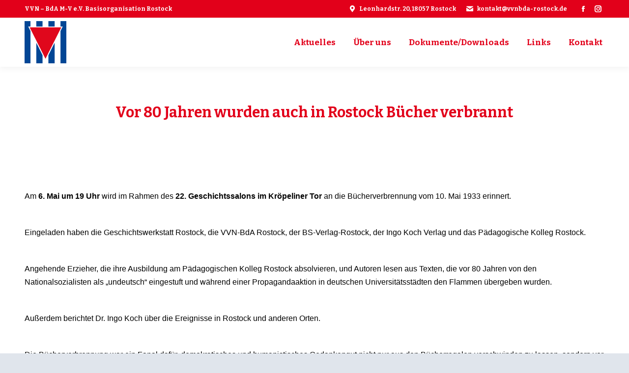

--- FILE ---
content_type: text/css
request_url: https://vvnbda-rostock.de/wp-content/uploads/the7-css/post-type-dynamic.css?ver=19e821fde918
body_size: 1062
content:
.accent-bg-mixin {
  color: #fff;
  background-color: #e2001a;
}
.accent-gradient .accent-bg-mixin {
  background: #e2001a;
  background: -webkit-linear-gradient();
  background: linear-gradient();
}
.solid-bg-mixin {
  background-color: #e0e5ec;
}
.header-color {
  color: #010101;
}
.dt-mega-parent .sidebar-content .widget .header-color {
  color: #333333;
}
#main .sidebar-content .header-color {
  color: #e2001a;
}
.footer .header-color {
  color: #e2001a;
}
.color-base-transparent {
  color: #595959;
}
.sidebar-content .color-base-transparent {
  color: rgba(51,51,51,0.5);
}
.footer .color-base-transparent {
  color: rgba(226,0,26,0.5);
}
.outline-element-decoration .outline-decoration {
  -webkit-box-shadow: inset 0px 0px 0px 1px rgba(0,0,0,0);
  box-shadow: inset 0px 0px 0px 1px rgba(0,0,0,0);
}
.shadow-element-decoration .shadow-decoration {
  -webkit-box-shadow: 0 6px 18px rgba(0,0,0,0.1);
  box-shadow: 0 6px 18px rgba(0,0,0,0.1);
}
.testimonial-item:not(.testimonial-item-slider),
.testimonial-item .ts-viewport,
.bg-on.team-container,
.dt-team-shortcode.content-bg-on .team-container {
  background-color: #e0e5ec;
}
.outline-element-decoration .testimonial-item:not(.testimonial-item-slider),
.outline-element-decoration .testimonial-item .ts-viewport,
.outline-element-decoration .bg-on.team-container,
.outline-element-decoration .dt-team-shortcode.content-bg-on .team-container {
  -webkit-box-shadow: inset 0px 0px 0px 1px rgba(0,0,0,0);
  box-shadow: inset 0px 0px 0px 1px rgba(0,0,0,0);
}
.shadow-element-decoration .testimonial-item:not(.testimonial-item-slider),
.shadow-element-decoration .testimonial-item .ts-viewport,
.shadow-element-decoration .bg-on.team-container,
.shadow-element-decoration .dt-team-shortcode.content-bg-on .team-container {
  -webkit-box-shadow: 0 6px 18px rgba(0,0,0,0.1);
  box-shadow: 0 6px 18px rgba(0,0,0,0.1);
}
.dt-team-shortcode .team-content {
  font-size: 14px;
  line-height: 25px;
}
.testimonial-item .testimonial-vcard .text-secondary,
.testimonial-item .testimonial-vcard .text-primary,
.testimonial-item .testimonial-vcard .text-primary * {
  color: #010101;
}
.sidebar-content .testimonial-item .testimonial-vcard .text-secondary,
.sidebar-content .testimonial-item .testimonial-vcard .text-primary,
.sidebar-content .testimonial-item .testimonial-vcard .text-primary * {
  color: #e2001a;
}
.footer .testimonial-item .testimonial-vcard .text-secondary,
.footer .testimonial-item .testimonial-vcard .text-primary,
.footer .testimonial-item .testimonial-vcard .text-primary * {
  color: #e2001a;
}
.testimonial-item .testimonial-vcard a.text-primary:hover,
.testimonial-item .testimonial-vcard a.text-primary:hover * {
  text-decoration: underline;
}
.team-author p {
  color: #010101;
  font:   700  /  "Bitter", Helvetica, Arial, Verdana, sans-serif;
  text-transform: none;
}
.dt-team-shortcode .team-author p {
  font:   300  / 27px "Open Sans", Helvetica, Arial, Verdana, sans-serif;
  text-transform: none;
  color: #e2001a;
}
.accent-gradient .dt-team-shortcode .team-author p {
  background: -webkit-linear-gradient();
  color: transparent;
  -webkit-background-clip: text;
  background-clip: text;
}
@media all and (-ms-high-contrast: none) {
  .accent-gradient .dt-team-shortcode .team-author p {
    color: #e2001a;
  }
}
.dt-mega-parent .sidebar-content .widget .team-author p {
  font:   300 14px / 25px "Open Sans", Helvetica, Arial, Verdana, sans-serif;
  text-transform: none;
  color: rgba(51,51,51,0.5);
}
.sidebar-content .team-author p {
  font:   300 14px / 25px "Open Sans", Helvetica, Arial, Verdana, sans-serif;
  text-transform: none;
  color: rgba(51,51,51,0.5);
}
.footer .team-author p {
  font:   300 14px / 25px "Open Sans", Helvetica, Arial, Verdana, sans-serif;
  text-transform: none;
  color: rgba(226,0,26,0.5);
}
.testimonial-vcard .text-secondary {
  color: #010101;
  line-height: 23px;
  font-weight: bold;
}
.dt-mega-parent .sidebar-content .widget .testimonial-vcard .text-secondary {
  color: #333333;
}
#main .sidebar-content .testimonial-vcard .text-secondary {
  color: #e2001a;
}
.footer .testimonial-vcard .text-secondary {
  color: #e2001a;
}
#main .sidebar-content .widget .testimonial-vcard .text-secondary {
  color: rgba(51,51,51,0.5);
}
.dt-testimonials-shortcode .testimonial-vcard .text-secondary {
  font-size: 14px;
  line-height: 25px;
  font-weight: normal;
  color: #e2001a;
}
.accent-gradient .dt-testimonials-shortcode .testimonial-vcard .text-secondary {
  background: -webkit-linear-gradient();
  color: transparent;
  -webkit-background-clip: text;
  background-clip: text;
}
@media all and (-ms-high-contrast: none) {
  .accent-gradient .dt-testimonials-shortcode .testimonial-vcard .text-secondary {
    color: #e2001a;
  }
}
.dt-testimonials-shortcode .more-link {
  color: #e2001a;
}
.testimonial-vcard .text-primary {
  color: #010101;
  font-size: 14px;
  line-height: 25px;
  font-weight: bold;
}
.dt-mega-parent .sidebar-content .widget .testimonial-vcard .text-primary {
  color: #333333;
}
#main .sidebar-content .testimonial-vcard .text-primary {
  color: #e2001a;
}
.footer .testimonial-vcard .text-primary {
  color: #e2001a;
}
.testimonial-vcard .text-primary * {
  color: #010101;
}
.dt-mega-parent .sidebar-content .widget .testimonial-vcard .text-primary * {
  color: #333333;
}
#main .sidebar-content .testimonial-vcard .text-primary * {
  color: #e2001a;
}
.footer .testimonial-vcard .text-primary * {
  color: #e2001a;
}
.dt-testimonials-shortcode .testimonial-vcard .text-primary {
  font: normal  normal  /  "Bitter", Helvetica, Arial, Verdana, sans-serif;
}
.team-author-name,
.team-author-name a {
  color: #010101;
  font: normal  normal  /  "Bitter", Helvetica, Arial, Verdana, sans-serif;
}
.content .team-author-name a:hover {
  color: #e2001a;
}
.accent-gradient .content .team-author-name a:hover {
  background: -webkit-linear-gradient();
  color: transparent;
  -webkit-background-clip: text;
  background-clip: text;
}
@media all and (-ms-high-contrast: none) {
  .accent-gradient .content .team-author-name a:hover {
    color: #e2001a;
  }
}
.widget .team-author-name,
.widget .team-author-name a {
  font:   700  /  "Bitter", Helvetica, Arial, Verdana, sans-serif;
  text-transform: none;
  color: #010101;
}
.dt-mega-parent .sidebar-content .widget .widget .team-author-name,
.dt-mega-parent .sidebar-content .widget .widget .team-author-name a {
  color: #333333;
}
#main .sidebar-content .widget .team-author-name,
#main .sidebar-content .widget .team-author-name a {
  color: #e2001a;
}
.footer .widget .team-author-name,
.footer .widget .team-author-name a {
  color: #e2001a;
}
.team-author-name,
.team-author-name a {
  color: #010101;
}
.dt-mega-parent .sidebar-content .widget .team-author-name,
.dt-mega-parent .sidebar-content .widget .team-author-name a {
  color: #333333;
}
#main .sidebar-content .team-author-name,
#main .sidebar-content .team-author-name a {
  color: #e2001a;
}
.footer .team-author-name,
.footer .team-author-name a {
  color: #e2001a;
}
.rsTitle {
  font:   700  /  "Bitter", Helvetica, Arial, Verdana, sans-serif;
  text-transform: none;
}
.rsDesc {
  font:   700  /  "Bitter", Helvetica, Arial, Verdana, sans-serif;
  text-transform: none;
}
@media screen and (max-width: 1200px) {
  .rsTitle {
    font:   700  /  "Bitter", Helvetica, Arial, Verdana, sans-serif;
  }
  .rsDesc {
    font:   700  /  "Bitter", Helvetica, Arial, Verdana, sans-serif;
  }
}
@media screen and (max-width: 1024px) {
  .rsTitle {
    font:   700  /  "Bitter", Helvetica, Arial, Verdana, sans-serif;
  }
  .rsDesc {
    font:   700  /  "Bitter", Helvetica, Arial, Verdana, sans-serif;
  }
}
@media screen and (max-width: 800px) {
  .rsTitle {
    font:   700  /  "Bitter", Helvetica, Arial, Verdana, sans-serif;
  }
  .rsDesc {
    font:   300 14px / 25px "Open Sans", Helvetica, Arial, Verdana, sans-serif;
  }
}
@media screen and (max-width: 320px) {
  .rsTitle {
    font:   300 14px / 25px "Open Sans", Helvetica, Arial, Verdana, sans-serif;
  }
  .rsDesc {
    display: none !important;
    font:   300 14px / 25px "Open Sans", Helvetica, Arial, Verdana, sans-serif;
  }
}
#main-slideshow .progress-spinner-left,
#main-slideshow .progress-spinner-right {
  border-color: #e2001a !important;
}
.slider-content .owl-dot:not(.active):not(:hover),
.slider-content .owl-dot:not(.active):hover {
  -webkit-box-shadow: inset 0 0 0 2px rgba(51,51,51,0.35);
  box-shadow: inset 0 0 0 2px rgba(51,51,51,0.35);
}
.slider-content .owl-dot.active {
  -webkit-box-shadow: inset 0 0 0 20px rgba(51,51,51,0.35);
  box-shadow: inset 0 0 0 20px rgba(51,51,51,0.35);
}
.dt-mega-parent .sidebar-content .widget .slider-content .owl-dot:not(.active):not(:hover),
.dt-mega-parent .sidebar-content .widget .slider-content .owl-dot:not(.active):hover {
  -webkit-box-shadow: inset 0 0 0 2px rgba(51,51,51,0.35);
  box-shadow: inset 0 0 0 2px rgba(51,51,51,0.35);
}
.dt-mega-parent .sidebar-content .widget .slider-content .owl-dot.active {
  -webkit-box-shadow: inset 0 0 0 20px rgba(51,51,51,0.35);
  box-shadow: inset 0 0 0 20px rgba(51,51,51,0.35);
}
.sidebar .slider-content .owl-dot:not(.active):not(:hover),
.sidebar .slider-content .owl-dot:not(.active):hover,
.sidebar-content .slider-content .owl-dot:not(.active):not(:hover),
.sidebar-content .slider-content .owl-dot:not(.active):hover {
  -webkit-box-shadow: inset 0 0 0 2px rgba(51,51,51,0.35);
  box-shadow: inset 0 0 0 2px rgba(51,51,51,0.35);
}
.sidebar .slider-content .owl-dot.active,
.sidebar-content .slider-content .owl-dot.active {
  -webkit-box-shadow: inset 0 0 0 20px rgba(51,51,51,0.35);
  box-shadow: inset 0 0 0 20px rgba(51,51,51,0.35);
}
.footer .slider-content .owl-dot:not(.active):not(:hover),
.footer .slider-content .owl-dot:not(.active):hover {
  -webkit-box-shadow: inset 0 0 0 2px rgba(226,0,26,0.35);
  box-shadow: inset 0 0 0 2px rgba(226,0,26,0.35);
}
.footer .slider-content .owl-dot.active {
  -webkit-box-shadow: inset 0 0 0 20px rgba(226,0,26,0.35);
  box-shadow: inset 0 0 0 20px rgba(226,0,26,0.35);
}
